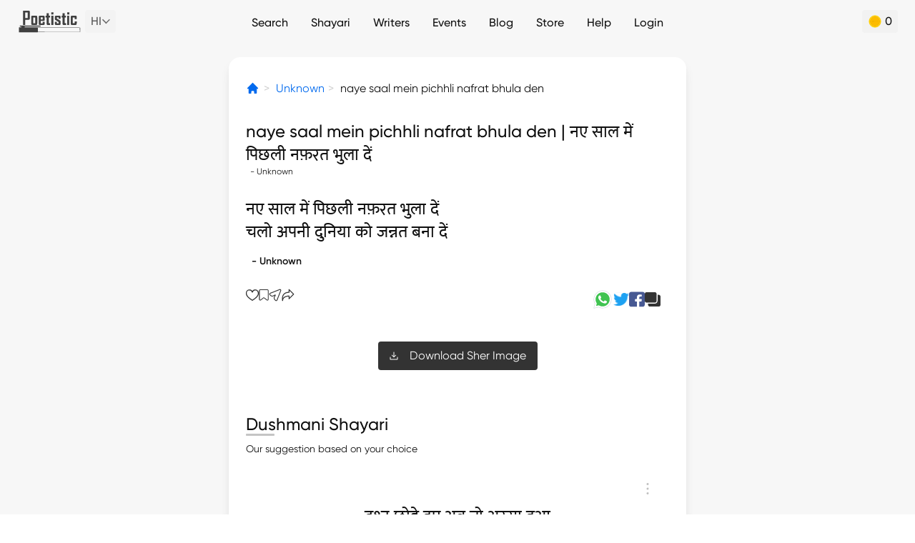

--- FILE ---
content_type: text/html; charset=utf-8
request_url: https://www.google.com/recaptcha/api2/aframe
body_size: 269
content:
<!DOCTYPE HTML><html><head><meta http-equiv="content-type" content="text/html; charset=UTF-8"></head><body><script nonce="RpV3oVXZmEXFzTXs0zZX0A">/** Anti-fraud and anti-abuse applications only. See google.com/recaptcha */ try{var clients={'sodar':'https://pagead2.googlesyndication.com/pagead/sodar?'};window.addEventListener("message",function(a){try{if(a.source===window.parent){var b=JSON.parse(a.data);var c=clients[b['id']];if(c){var d=document.createElement('img');d.src=c+b['params']+'&rc='+(localStorage.getItem("rc::a")?sessionStorage.getItem("rc::b"):"");window.document.body.appendChild(d);sessionStorage.setItem("rc::e",parseInt(sessionStorage.getItem("rc::e")||0)+1);localStorage.setItem("rc::h",'1769900103802');}}}catch(b){}});window.parent.postMessage("_grecaptcha_ready", "*");}catch(b){}</script></body></html>

--- FILE ---
content_type: application/javascript; charset=UTF-8
request_url: https://poetistic.com/_nuxt/2400581.modern.js
body_size: 4824
content:
(window.webpackJsonp=window.webpackJsonp||[]).push([[0,44,46],{1165:function(t,e,n){"use strict";n.r(e);n(55),n(90);var o=n(22),r=(n(53),n(80),n(60));function c(t,e){var n=Object.keys(t);if(Object.getOwnPropertySymbols){var o=Object.getOwnPropertySymbols(t);e&&(o=o.filter((function(e){return Object.getOwnPropertyDescriptor(t,e).enumerable}))),n.push.apply(n,o)}return n}function l(t){for(var e=1;e<arguments.length;e++){var n=null!=arguments[e]?arguments[e]:{};e%2?c(Object(n),!0).forEach((function(e){Object(o.a)(t,e,n[e])})):Object.getOwnPropertyDescriptors?Object.defineProperties(t,Object.getOwnPropertyDescriptors(n)):c(Object(n)).forEach((function(e){Object.defineProperty(t,e,Object.getOwnPropertyDescriptor(n,e))}))}return t}var d={props:{content:{type:Object,default:()=>({})},type:{type:String,default:""},writerName:{type:String,default:""},count:{type:Number,default:0},showEnglish:{type:Boolean,default:!1},activeTab:{type:String,default:""},bottomLink:{type:Object,default:()=>({})}},data:()=>({showSecondContent:!1,secondContentHeight:0,showMainSecondContent:!1,mainSecondContentHeight:0,notPublishedTypes:["Under Review","Rejected","Submissions","Approved","Inactive"],textCopied:!1,imageCdn:"".concat("https://d1a1sxzos5rrmb.cloudfront.net","/"),isExpanded:!1,isContentLoaded:!1}),computed:l(l({},Object(r.b)(["isLoggedIn","userData","preferredLanguage"])),{},{isFeatured(){return["moods-slug","festivals-festival_slug-shayari"].includes(this.$route.name)&&!!this.content.is_featured_img},isContentLog(){return this.$route.path.includes("/moderate-content")&&"repeat"===this.$route.query.user_content_type},pictureUrl(){return"".concat("https://d1a1sxzos5rrmb.cloudfront.net","/").concat(this.content.picture)},hindiContent(){return this.content.content||this.content.hindi_content||""},normalizedContent(){return this.hindiContent.replace(/<br\s*\/?>/gi,"\n").replace(/\r\n/g,"\n").replace(/\r/g,"\n")},primeContent(){return this.normalizedContent.split("\n").slice(0,2).join("\n")},secondContent(){return this.normalizedContent.split("\n").slice(2).join("\n")},mainNormalizedContent(){return this.content.content?this.content.content.replace(/<br\s*\/?>/gi,"\n").replace(/\r\n/g,"\n").replace(/\r/g,"\n"):this.content.hindi_content.replace(/<br\s*\/?>/gi,"\n").replace(/\r\n/g,"\n").replace(/\r/g,"\n")},mainPrimeContent(){return this.mainNormalizedContent.split("\n").slice(0,2).join("\n")},mainSecondContent(){return this.mainNormalizedContent.split("\n").slice(2).join("\n")},likeCount(){return this.content.liked_count||0},isOnModerationPage(){return this.$route.path.includes("/moderate-content")}}),watch:{content(t){this.showSecondContent=!1,this.secondContentHeight=0,this.showMainSecondContent=!1,this.mainSecondContentHeight=0}},methods:{toggleSecondContent(){this.showSecondContent=!this.showSecondContent,this.showSecondContent?this.$nextTick((()=>{this.secondContentHeight=this.$refs.secondContentRef.scrollHeight})):this.secondContentHeight=0},toggleMainSecondContent(){this.showMainSecondContent=!this.showMainSecondContent,this.showMainSecondContent?this.$nextTick((()=>{this.mainSecondContentHeight=this.$refs.mainSecondContentRef.scrollHeight})):this.mainSecondContentHeight=0},handleCopy(){var t=document.createElement("textarea");document.body.appendChild(t),t.value="".concat(this.content.hindi_content," \n").concat(this.content.writer.name),t.select(),t.setSelectionRange(0,99999),document.execCommand("copy"),t.parentNode.removeChild(t),this.textCopied=!0,setTimeout((()=>{this.textCopied=!1}),1e3)},handleDownload(){this.$store.dispatch("openModalAction",{type:"download",data:this.content})},openModal(t){this.$store.dispatch("openModalAction",{type:t,data:this.content})}},mounted(){setTimeout((()=>{this.isContentLoaded=!0}),2e3)}},h=(n(1542),n(21)),component=Object(h.a)(d,(function(){var t=this,e=t._self._c;return e("div",{staticClass:"content relative",class:{"content-bg":!t.showEnglish||!t.content.is_english}},["Inactive"!==t.type?e("ContentActions",{attrs:{content:t.content,"is-featured":t.isFeatured,"user-profile":t.userData,"active-tab":t.activeTab,"profile-tab":t.type}}):t._e(),t._v(" "),t.isFeatured?e("img",{staticClass:"w-full mb-4 rounded-md",attrs:{src:"".concat(t.imageCdn).concat(t.content.picture),loading:"lazy",width:"420",height:"420",alt:t.content.alt_tag?t.content.alt_tag:""}}):t._e(),t._v(" "),t.isFeatured?e("div",{staticClass:"relative"},[e("div",{staticClass:"download-image p-3 leading-0 rounded-full"},[["sher","ghazal"].includes(t.content.content_category.slug)?e("a",{staticClass:"inline-block cursor-pointer leading-0",attrs:{target:"_blank",href:t.pictureUrl,download:""}},[e("DynamicSVG",{attrs:{name:"download-v1",height:"24",width:"24"}})],1):t._e()])]):t._e(),t._v(" "),e("div",{staticClass:"pt-2 pb-4 px-1 flex flex-col md:px-5",class:"items-center text-center"},[t.content.content||t.content.hindi_content?e("div",{staticClass:"inline-block mb-4 text-lg md:text-2xl"},[t.isContentLog?e("NuxtLink",{staticClass:"inline-block mb-4 text-lg md:text-2xl",attrs:{to:{name:"moderate-content-user_content_id",params:{user_content_id:t.content.id}}},domProps:{innerHTML:t._s((t.content.content||t.content.hindi_content||"").split("\n").join("<br>"))}}):t.isOnModerationPage?e("div",{domProps:{innerHTML:t._s(t.mainNormalizedContent.split("\n").join("<br>"))}}):e("div",[e("NuxtLink",{staticClass:"inline-block mb-4 text-lg md:text-2xl",attrs:{to:t.content.url}},[e("div",{domProps:{innerHTML:t._s(t.mainPrimeContent.split("\n").join("<br>"))}}),t._v(" "),t.mainSecondContent?e("div",{ref:"mainSecondContentRef",staticClass:"content-second",style:{height:t.showMainSecondContent?t.mainSecondContentHeight+"px":0},domProps:{innerHTML:t._s(t.mainSecondContent.split("\n").join("<br>"))}}):t._e(),t._v(" "),t.mainSecondContent?e("span",{staticClass:"text-xs md:text-sm cursor-pointer",staticStyle:{color:"#026aee"},on:{click:function(e){return e.preventDefault(),t.toggleMainSecondContent.apply(null,arguments)}}},[t._v(t._s(t.showMainSecondContent?"Read Less":"Read Full"))]):t._e()])],1)],1):t._e(),t._v(" "),t.content.writer&&t.content.writer.slug?e("a",{staticClass:"text-xs",attrs:{href:"/writers/"+t.content.writer.slug}},[t._v(t._s(t.content.writer.name))]):t.writerName?e("p",{staticClass:"text-xs"},[t._v("\n      "+t._s(t.writerName)+"\n    ")]):t._e()]),t._v(" "),t.notPublishedTypes.includes(t.type)?t._e():e("div",{staticClass:"pb-4 px-1 md:px-5"},[e("div",{staticClass:"flex items-center justify-between"},[e("ContentLikeBookmark",{attrs:{content:t.content}}),t._v(" "),t.count>0?e("div",{staticClass:"text-gray-ee font-extrabold text-4xl absolute left-2 top-1"},[t._v(t._s(t.count))]):t._e(),t._v(" "),e("div",[["sher","ghazal"].includes(t.content.content_category.slug)?e("a",{staticClass:"flex cursor-pointer font-medium text-xs md:text-md items-center",on:{click:t.handleDownload}},[e("DynamicSVG",{staticClass:"mr-1",attrs:{name:"download-v1",height:"20",width:"20"}}),t._v(" "),e("div",[t._v("Download Image")])],1):t._e()])],1),t._v(" "),e("div",{staticClass:"text-xs text-[#A3A3A3] pt-2 text-left"},[t._v("\n      "+t._s(1===t.likeCount?t.likeCount+" Like":t.likeCount+" Likes")+"\n    ")])]),t._v(" "),"Published"!=t.type&&"Promote"!=t.type||!t.content.is_promotable?t._e():e("div",{staticClass:"w-full font-medium text-sm px-2 py-2 border border-[#BDBDBD] rounded text-left"},[t.content.is_partial_promotable?e("div",{staticClass:"flex items-center justify-between",on:{click:function(e){return t.openModal("partialSherPromotion")}}},[e("div",{staticClass:"flex items-start"},[e("DynamicSVG",{staticClass:"text-[#E0A700]",attrs:{name:"growth",height:"20",width:"20"}}),t._v(" "),e("p",{staticClass:"ml-2"},[t._v(t._s(t.content.promotable_shers)+" "+t._s(t.content.promotable_shers>1?"couplets":"couplet")+"\n          from this "+t._s(t.content.content_category.title)+" "+t._s(t.content.promotable_shers>1?"are":"is")+" eligible\n          for Promotion")])],1),t._v(" "),e("DynamicSVG",{staticClass:"text-[#E0A700]",attrs:{name:"right-arrow-expand",height:"10",width:"16"}})],1):e("NuxtLink",{staticClass:"flex items-center justify-between",attrs:{to:{name:"promote-content-content_id",params:{content_id:t.content.id}}}},[e("div",{staticClass:"flex items-center"},[e("DynamicSVG",{staticClass:"text-[#E0A700]",attrs:{name:"growth",height:"20",width:"20"}}),t._v(" "),e("p",{staticClass:"ml-2"},[t._v("Promote this "+t._s(t.content.content_category.title))])],1),t._v(" "),e("DynamicSVG",{staticClass:"text-[#E0A700]",attrs:{name:"right-arrow-expand",height:"10",width:"16"}})],1)],1),t._v(" "),t.textCopied?e("span",{staticClass:"fixed right-5 bottom-20 px-2 py-1 bg-black-dark text-white text-xs rounded"},[t._v("Copied to\n    Clipboard")]):t._e()],1)}),[],!1,null,null,null);e.default=component.exports;installComponents(component,{ContentActions:n(1494).default,DynamicSVG:n(203).default,ContentLikeBookmark:n(1300).default})},1236:function(t,e,n){var content=n(1321);content.__esModule&&(content=content.default),"string"==typeof content&&(content=[[t.i,content,""]]),content.locals&&(t.exports=content.locals);(0,n(68).default)("a5eafb98",content,!0,{sourceMap:!1})},1300:function(t,e,n){"use strict";n.r(e);n(55);var o=n(18),r=n(22),c=n(60);function l(t,e){var n=Object.keys(t);if(Object.getOwnPropertySymbols){var o=Object.getOwnPropertySymbols(t);e&&(o=o.filter((function(e){return Object.getOwnPropertyDescriptor(t,e).enumerable}))),n.push.apply(n,o)}return n}var d={props:{content:{type:Object,default:()=>({})}},data(){return{liked:this.content.is_liked,bookmarked:this.content.is_bookmarked,likeCount:this.content.liked_count||0,id:this.content.id}},computed:function(t){for(var e=1;e<arguments.length;e++){var n=null!=arguments[e]?arguments[e]:{};e%2?l(Object(n),!0).forEach((function(e){Object(r.a)(t,e,n[e])})):Object.getOwnPropertyDescriptors?Object.defineProperties(t,Object.getOwnPropertyDescriptors(n)):l(Object(n)).forEach((function(e){Object.defineProperty(t,e,Object.getOwnPropertyDescriptor(n,e))}))}return t}({},Object(c.b)(["isLoggedIn"])),watch:{content(t){this.liked=t.is_liked,this.bookmarked=t.is_bookmarked,this.likeCount=t.liked_count||0,this.id=t.id}},methods:{handleLikeBookmark(t){var e=this;return Object(o.a)((function*(){e.isLoggedIn||(window.location.href="/login");var n="like"===t?"api/like-content":"api/bookmark-content",data={id:e.id};"like"===t?(data.weekly_content_id=e.id,e.liked?e.likeCount--:e.likeCount++,e.liked=!e.liked):e.bookmarked=!e.bookmarked;try{yield e.$axios.$post(n,data)}catch(t){console.error(t)}}))()},handleDedicate(){this.$store.dispatch("openModalAction",{type:"dedicate",data:this.content})},handleShare(t){navigator.share?navigator.share({title:"Poetistic.com",url:this.content.url,text:"".concat(this.content.content||this.content.hindi_content," \n").concat(this.content.writer.name,"\n")}).catch((t=>{console.error(t)})):window.location.href=this.content.url}}},h=d,m=n(21),component=Object(m.a)(h,(function(){var t=this,e=t._self._c;return e("div",[e("div",{staticClass:"flex gap-3"},[e("img",{staticClass:"inline-block cursor-pointer",attrs:{width:"18",height:"18",src:t.liked?n(1322):n(1323)},on:{click:function(e){return t.handleLikeBookmark("like")}}}),t._v(" "),e("img",{staticClass:"inline-block cursor-pointer",attrs:{width:"14",height:"18",src:t.bookmarked?n(1324):n(1325)},on:{click:function(e){return t.handleLikeBookmark("bookmark")}}}),t._v(" "),["sher"].includes(t.content.content_category.slug)?e("img",{staticClass:"inline-block fill-current text-white",attrs:{src:n(1326),width:"18",height:"18"},on:{click:t.handleDedicate}}):t._e(),t._v(" "),e("img",{staticClass:"inline-block cursor-pointer",attrs:{src:n(1327),width:"18",height:"18"},on:{click:t.handleShare}})])])}),[],!1,null,"2c66f4d6",null);e.default=component.exports},1320:function(t,e,n){"use strict";n(1236)},1321:function(t,e,n){var o=n(67)((function(i){return i[1]}));o.push([t.i,".action-shadow[data-v-7be3d9be]{box-shadow:0 2px 10px 0 rgba(0,0,0,.102)}",""]),o.locals={},t.exports=o},1322:function(t,e,n){t.exports=n.p+"82ad863ce31e03c2a4e6626e1f38d92c.svg"},1323:function(t,e,n){t.exports=n.p+"a7247b685dca1904e5fc08f815dda38c.svg"},1324:function(t,e,n){t.exports=n.p+"cd65dec761511476fd8482fb7131e0f6.svg"},1325:function(t,e,n){t.exports=n.p+"40136461fa6d1bae8a291eb7bbcfc389.svg"},1326:function(t,e,n){t.exports=n.p+"7096fcebe6b3d8816e8a20c46d4ce19f.svg"},1327:function(t,e,n){t.exports=n.p+"ce82f46aecf1eaa345858174870a6e37.svg"},1435:function(t,e,n){var content=n(1543);content.__esModule&&(content=content.default),"string"==typeof content&&(content=[[t.i,content,""]]),content.locals&&(t.exports=content.locals);(0,n(68).default)("71f31e6a",content,!0,{sourceMap:!1})},1494:function(t,e,n){"use strict";n.r(e);var o=n(18),r=(n(55),n(60)),c=n(180),l=n(24),d=(n(203),{components:{BottomSlide:c.BottomSlide,ContentOverlay:l.e,DailyLimitOverlay:l.g},props:{content:{type:Object,default:()=>({})},isFeatured:Boolean,userProfile:{type:Object,default:()=>({})},activeTab:{type:String,default:()=>""},profileTab:{type:String,default:""}},data(){return{showLimitOverlay:!1,showActions:!1,edit:"writers-writer_slug"===this.$route.name&&this.$route.params.writer_slug==this.userProfile.username&&"my-content"===this.activeTab,report:!["moderate-content"].includes(this.$route.name)&&"my-content"!=this.activeTab,moderate:"moderate-content"===this.$route.name}},computed:Object(r.b)(["isLoggedIn"]),methods:{toggleActions(){this.showActions=!this.showActions},openAction(t){var e=this;return Object(o.a)((function*(){if(e.isLoggedIn){if("edit"==t){var{pending_submissions:n}=yield e.$axios.$get("api/check-submission-limit");if(0===n)return e.toggleLimitOverlay(),!1}"Under Review"==e.profileTab?e.$store.dispatch("openModalAction",{type:t,data:{content:e.content,tab:e.profileTab}}):e.$store.dispatch("openModalAction",{type:t,data:{content:e.content}}),e.toggleActions()}else window.location.href="/login"}))()},toggleLimitOverlay(){this.showLimitOverlay=!this.showLimitOverlay}}}),h=(n(1320),n(21)),component=Object(h.a)(d,(function(){var t=this,e=t._self._c;return e("div",{staticClass:"pt-2 pr-4 flex justify-end w-full",class:{absolute:t.isFeatured}},[e("div",{staticClass:"relative"},[e("button",{staticClass:"p-1 w-7 h-7 flex justify-center items-center outline-none focus:outline-none transition-colors",class:{"bg-white":t.isFeatured,rounded:t.isFeatured,"active:bg-gray-cd":t.isFeatured,"focus:bg-gray-cd":t.isFeatured,"rounded-full":!t.isFeatured,"active:bg-gray-f2":!t.isFeatured,"focus:bg-gray-f2":!t.isFeatured},on:{click:t.toggleActions}},[e("DynamicSVG",{attrs:{name:t.isFeatured?"three-dots":"three-dots-gray",height:"60",width:"16"}})],1),t._v(" "),t.showActions?e("ul",{staticClass:"action-shadow rounded absolute top-0 right-full w-40 bg-white z-20"},[t.report?e("li",{staticClass:"px-3 py-1 flex items-center justify-start hover:bg-gray-f2 cursor-pointer",on:{click:function(e){return t.openAction("report")}}},[e("img",{directives:[{name:"lazyload",rawName:"v-lazyload"}],staticClass:"w-4 h-4 mr-4",attrs:{"data-url":"/images/content-report.svg",width:"14",height:"14"}}),t._v(" \n        Report\n      ")]):t._e(),t._v(" "),t.edit?e("li",{staticClass:"px-3 py-1 flex items-center justify-start hover:bg-gray-f2 cursor-pointer",on:{click:function(e){return t.openAction("edit",t.profileTab)}}},[e("img",{directives:[{name:"lazyload",rawName:"v-lazyload"}],staticClass:"w-4 h-4 mr-4",attrs:{"data-url":"/images/content-edit.svg",width:"14",height:"14"}}),t._v(" \n        Edit\n      ")]):t._e(),t._v(" "),t.edit?e("li",{staticClass:"px-3 py-1 flex items-center justify-start hover:bg-gray-f2 cursor-pointer",on:{click:function(e){return t.openAction("delete")}}},[e("img",{directives:[{name:"lazyload",rawName:"v-lazyload"}],staticClass:"w-4 h-4 mr-4",attrs:{"data-url":"/images/content-delete.svg",width:"14",height:"14"}}),t._v(" \n        Delete\n      ")]):t._e(),t._v(" "),t.moderate?e("li",{staticClass:"px-3 py-1 flex items-center justify-start hover:bg-gray-f2 cursor-pointer",on:{click:function(e){return t.openAction("publish")}}},[e("img",{directives:[{name:"lazyload",rawName:"v-lazyload"}],staticClass:"w-4 h-4 mr-4",attrs:{"data-url":"/images/content-publish.svg",width:"14",height:"14"}}),t._v(" \n        Publish\n      ")]):t._e(),t._v(" "),t.moderate?e("li",{staticClass:"px-3 py-1 flex items-center justify-start hover:bg-gray-f2 cursor-pointer",on:{click:function(e){return t.openAction("reject")}}},[e("img",{directives:[{name:"lazyload",rawName:"v-lazyload"}],staticClass:"w-4 h-4 mr-4",attrs:{"data-url":"/images/content-reject.svg",width:"14",height:"14"}}),t._v(" \n        Reject\n      ")]):t._e()]):t._e()]),t._v(" "),t.showActions?e("div",{staticClass:"fixed top-0 left-0 w-full h-full z-10 bg-black opacity-10",on:{click:t.toggleActions}}):t._e(),t._v(" "),e("BottomSlide",[t.showLimitOverlay?e("DailyLimitOverlay",{on:{closeModal:t.toggleLimitOverlay}}):t._e()],1)],1)}),[],!1,null,"7be3d9be",null);e.default=component.exports;installComponents(component,{DynamicSVG:n(203).default})},1542:function(t,e,n){"use strict";n(1435)},1543:function(t,e,n){var o=n(67)((function(i){return i[1]}));o.push([t.i,".content-bg:hover{background-color:#f9f9f9}.dot{background-color:red;border-radius:50%;bottom:0;display:inline-block;height:5px;position:absolute;right:13px;width:5px}.download-image{background-color:#fff;bottom:10px;box-shadow:0 4px 24px rgba(0,0,0,.09);position:absolute;right:1px;z-index:9}.transition-content{overflow:hidden}.expand-enter-active,.expand-leave-active{transition:all .3s ease}.expand-enter,.expand-leave-to{max-height:0;opacity:0}.expand-enter-to,.expand-leave{max-height:1000px;opacity:1}.content-second{overflow:hidden;transition:height .3s linear}",""]),o.locals={},t.exports=o}}]);

--- FILE ---
content_type: application/javascript; charset=UTF-8
request_url: https://poetistic.com/_nuxt/afc0d29.modern.js
body_size: 5346
content:
(window.webpackJsonp=window.webpackJsonp||[]).push([[125,26,45,47,62,66,118,119],{1156:function(t,e,n){var content=n(1159);content.__esModule&&(content=content.default),"string"==typeof content&&(content=[[t.i,content,""]]),content.locals&&(t.exports=content.locals);(0,n(68).default)("5b025bf4",content,!0,{sourceMap:!1})},1157:function(t,e,n){"use strict";n.r(e);var r={props:{link:{type:String,default:""},title:{type:String,default:""},subText:{type:String,default:""}}},o=(n(1158),n(21)),component=Object(o.a)(r,(function(){var t=this,e=t._self._c;return e("div",{staticClass:"py-3 md:py-6"},[e("div",{staticClass:"flex justify-between items-center"},[e("h2",{staticClass:"text-lg md:text-2xl font-medium font-serif title-underline"},[t._v("\n      "+t._s(t.title)+"\n    ")]),t._v(" "),e("div",{staticClass:"flex-none"},[t.link?e("NuxtLink",{staticClass:"text-sm md:text-base flex items-center",attrs:{to:t.link}},[t._v("\n        View All\n        "),e("DynamicSVG",{staticClass:"ml-1",attrs:{name:"arrow-right",height:"9",width:"5"}})],1):t._e()],1)]),t._v(" "),t.subText?e("p",{staticClass:"mt-2 text-sm"},[t._v("\n    "+t._s(t.subText)+"\n  ")]):t._e()])}),[],!1,null,null,null);e.default=component.exports;installComponents(component,{DynamicSVG:n(203).default})},1158:function(t,e,n){"use strict";n(1156)},1159:function(t,e,n){var r=n(67)((function(i){return i[1]}));r.push([t.i,'.title-underline{position:relative}.title-underline:before{background:#c4c4c4;border-radius:2px;bottom:0;content:"";height:3px;max-width:40px;position:absolute;width:40%}',""]),r.locals={},t.exports=r},1161:function(t,e,n){var content=n(1170);content.__esModule&&(content=content.default),"string"==typeof content&&(content=[[t.i,content,""]]),content.locals&&(t.exports=content.locals);(0,n(68).default)("6f75aace",content,!0,{sourceMap:!1})},1163:function(t,e,n){var content=n(1180);content.__esModule&&(content=content.default),"string"==typeof content&&(content=[[t.i,content,""]]),content.locals&&(t.exports=content.locals);(0,n(68).default)("3bb9cda6",content,!0,{sourceMap:!1})},1168:function(t,e,n){"use strict";n.r(e);var r=n(18),o={data:()=>({cardPath:"",cardLink:"",cardTitle:""}),fetch(){var t=this;return Object(r.a)((function*(){var e=yield t.$axios.$get("api/promotional-cards");e&&e.card&&e.card.path&&(t.cardPath=e.card.path,t.cardLink=e.card.link,t.cardTitle=e.card.title)}))()},computed:{getUrl(){return"".concat("https://d1a1sxzos5rrmb.cloudfront.net","/").concat(this.cardPath)}}},l=n(21),component=Object(l.a)(o,(function(){var t=this,e=t._self._c;return t.cardPath?e("div",{staticClass:"flex justify-around gap-4 md:gap-0 flex-wrap"},[e("a",{staticClass:"w-full",attrs:{href:t.cardLink,target:"_blank"}},[e("nuxt-img",{staticClass:"w-full rounded-lg",attrs:{quality:"100",loading:"lazy",src:t.getUrl,height:"480",width:"800"}})],1)]):t._e()}),[],!1,null,null,null);e.default=component.exports},1169:function(t,e,n){"use strict";n(1161)},1170:function(t,e,n){var r=n(67)((function(i){return i[1]}));r.push([t.i,".whatsapp-btn{box-shadow:0 4px 29px rgba(0,0,0,.12)}",""]),r.locals={},t.exports=r},1177:function(t,e,n){"use strict";n.r(e);var r={},o=(n(1169),n(21)),component=Object(o.a)(r,(function(){var t=this._self._c;return t("div",{staticClass:"text-center py-3 md:py-6"},[t("a",{staticClass:"btn-base whatsapp-btn inline-flex items-center p-4 bg-black-dark text-white justify-center rounded",attrs:{href:"https://whatsapp.com/channel/0029Va8lsG74tRrzqkQjUC3C",target:"_blank"}},[t("DynamicSVG",{staticClass:"mr-3 inline-block",attrs:{name:"whatsapp",height:"20",width:"20"}}),this._v("\n    Get Shayari on your Whatsapp\n  ")],1)])}),[],!1,null,null,null);e.default=component.exports;installComponents(component,{DynamicSVG:n(203).default})},1179:function(t,e,n){"use strict";n(1163)},1180:function(t,e,n){var r=n(67)((function(i){return i[1]}));r.push([t.i,'.writer-image[data-v-7c05d889]{filter:grayscale(1)}.img-gradient[data-v-7c05d889]:before{background:linear-gradient(1turn,#1c1b1b 4.02%,hsla(0,0%,77%,0));border-radius:5px;content:"";height:100%;left:0;position:absolute;top:0;width:100%;z-index:1}@media(min-width:768px){.writer-image[data-v-7c05d889]{height:200px;width:200px}}',""]),r.locals={},t.exports=r},1184:function(t,e,n){"use strict";n.r(e);var r={props:{writers:{type:Array,default:()=>[]},type:{type:String,default:""}}},o=(n(1179),n(21)),component=Object(o.a)(r,(function(){var t=this,e=t._self._c;return e("div",{staticClass:"flex flex-nowrap overflow-x-auto text-center text-white text-sm md:text-base no-scroller"},t._l(t.writers,(function(n){return e("NuxtLink",{key:n.slug,staticClass:"flex-none inline-block mr-2 md:mr-6 rounded relative img-gradient",attrs:{to:{name:"top10"===t.type?"writers-writer_slug-top-10":"writers-writer_slug",params:{writer_slug:n.slug}},href:n.url}},[e("NuxtImage",{staticClass:"rounded writer-image",attrs:{url:n.picture||"images/logo-square.jpg",alt:n.name,height:"120",width:"120"}}),t._v(" "),e("span",{staticClass:"absolute bottom-1 md:bottom-2 inset-x-0 z-10"},[t._v(t._s(n.name))])],1)})),1)}),[],!1,null,"7c05d889",null);e.default=component.exports;installComponents(component,{NuxtImage:n(436).default})},1218:function(t,e,n){"use strict";n.r(e);var r={data(){return{isAppPWA:!1,imageCdn:this.$config.imageCdn}},mounted(){this.isAppPWA=this.$isPWA()}},o=n(21),component=Object(o.a)(r,(function(){var t=this,e=t._self._c;return t.isAppPWA?t._e():e("div",[e("a",{attrs:{href:"https://play.google.com/store/apps/details?id=com.poetistic.twa",target:"_blank"}},[e("img",{staticClass:"my-4",attrs:{src:"".concat(t.imageCdn,"/images/app-banner.webp"),width:"1134",height:"595",loading:"lazy"}})])])}),[],!1,null,null,null);e.default=component.exports},1267:function(t,e,n){var content=n(1373);content.__esModule&&(content=content.default),"string"==typeof content&&(content=[[t.i,content,""]]),content.locals&&(t.exports=content.locals);(0,n(68).default)("641ed72a",content,!0,{sourceMap:!1})},1268:function(t,e,n){var content=n(1375);content.__esModule&&(content=content.default),"string"==typeof content&&(content=[[t.i,content,""]]),content.locals&&(t.exports=content.locals);(0,n(68).default)("f5f77c8e",content,!0,{sourceMap:!1})},1372:function(t,e,n){"use strict";n(1267)},1373:function(t,e,n){var r=n(67)((function(i){return i[1]}));r.push([t.i,'.breadcrumb>li+li[data-v-46832d77]:before{color:#ccc;content:">";padding:0 5px}',""]),r.locals={},t.exports=r},1374:function(t,e,n){"use strict";n(1268)},1375:function(t,e,n){var r=n(67)((function(i){return i[1]}));r.push([t.i,".social-border[data-v-36ce48e2]{border-bottom:1px solid #000}",""]),r.locals={},t.exports=r},1472:function(t,e,n){var content=n(1629);content.__esModule&&(content=content.default),"string"==typeof content&&(content=[[t.i,content,""]]),content.locals&&(t.exports=content.locals);(0,n(68).default)("4d98febc",content,!0,{sourceMap:!1})},1523:function(t,e,n){"use strict";n.r(e);var r={props:{content:{type:Object,default:()=>({})}}},o=(n(1372),n(21)),component=Object(o.a)(r,(function(){var t=this,e=t._self._c;return e("ol",{staticClass:"breadcrumb whitespace-nowrap max-w-full flex flex-nowrap items-center my-8"},[e("li",{staticClass:"breadcrumb-item inline-block h-5 w-5"},[e("NuxtLink",{staticClass:"inline-block h-5 w-5 text-blue fill-current",attrs:{to:{name:"index"},exact:""}},[e("DynamicSVG",{attrs:{name:"home-solid",height:"19",width:"19"}})],1)],1),t._v(" "),e("li",{staticClass:"breadcrumb-item overflow-ellipsis overflow-hidden inline-block"},[e("NuxtLink",{staticClass:"text-blue",attrs:{to:{name:"writers-writer_slug",params:{writer_slug:t.content.writer.slug}},href:t.content.writer.url}},[t._v("\n      "+t._s(t.content.writer.name)+"\n    ")])],1),t._v(" "),e("li",{staticClass:"inline-block overflow-hidden overflow-ellipsis"},[t._v("\n    "+t._s(t.content.first_line_in_english)+"\n    ")])])}),[],!1,null,"46832d77",null);e.default=component.exports;installComponents(component,{DynamicSVG:n(203).default})},1524:function(t,e,n){"use strict";n.r(e);var r={props:{content:{type:Object,default:()=>({})},currentUrl:{type:String,default:""},headerText:{type:String,default:""},twitter:{type:String,default:""},options:{type:Object,default:()=>({copy:!1})}},data:()=>({textCopied:!1}),methods:{mainContent(){return this.content.content||this.content.hindi_content||""},handleCopy(){var t=document.createElement("textarea");document.body.appendChild(t),t.value="".concat(this.mainContent()," \n").concat(this.content.writer.name),t.select(),t.setSelectionRange(0,99999),document.execCommand("copy"),t.parentNode.removeChild(t),this.textCopied=!0,setTimeout((()=>{this.textCopied=!1}),1e3)}}},o=(n(1374),n(21)),component=Object(o.a)(r,(function(){var t=this,e=t._self._c;return e("section",[t.headerText?e("p",{staticClass:"font-medium text-xs md:text-sm my-6"},[t._v("\n    "+t._s(t.headerText)+"\n  ")]):t._e(),t._v(" "),t.headerText?e("hr",{staticClass:"social-border border-t-0"}):t._e(),t._v(" "),e("p",{staticClass:"relative px-3 text-center",class:t.headerText?"-top-4":""},[e("span",{staticClass:"bg-white text-[0px] flex items-center gap-3",class:t.headerText?"px-6":""},[e("a",{staticClass:"inline-block",attrs:{href:"https://api.whatsapp.com/send?text="+encodeURIComponent(t.currentUrl),target:"_blank"}},[e("DynamicSVG",{staticClass:"inline-block",attrs:{name:"profile-whatsapp",height:"30",width:"30"}})],1),t._v(" "),e("a",{attrs:{href:"https://twitter.com/intent/tweet?text="+t.twitter,target:"_blank"}},[e("DynamicSVG",{attrs:{name:"profile-twitter",height:"22",width:"22"}})],1),t._v(" "),e("a",{staticClass:"inline-block",attrs:{href:"https://www.facebook.com/sharer/sharer.php?u="+t.currentUrl,target:"_blank"}},[e("DynamicSVG",{attrs:{name:"profile-fb",height:"22",width:"22"}})],1),t._v(" "),t.options.copy?e("a",{staticClass:"inline-block",on:{click:t.handleCopy}},[e("DynamicSVG",{staticClass:"pointer-events-none",attrs:{name:"profile-copy",height:"22",width:"22"}})],1):t._e()])]),t._v(" "),t.textCopied?e("span",{staticClass:"fixed right-5 bottom-20 px-2 py-1 bg-black-dark text-white text-xs rounded"},[t._v("Copied to Clipboard")]):t._e()])}),[],!1,null,"36ce48e2",null);e.default=component.exports;installComponents(component,{DynamicSVG:n(203).default})},1628:function(t,e,n){"use strict";n(1472)},1629:function(t,e,n){var r=n(67)((function(i){return i[1]}));r.push([t.i,".content-bottom[data-v-73c701e6]:not(:last-child){border-bottom:1px solid hsla(0,0%,68%,.231)}",""]),r.locals={},t.exports=r},1730:function(t,e,n){"use strict";n.r(e);n(55);var r=n(22),o=n(18),l=(n(28),n(136),n(53),n(80),n(34),n(1168)),c=n(441),d=n(60);function h(t,e){var n=Object.keys(t);if(Object.getOwnPropertySymbols){var r=Object.getOwnPropertySymbols(t);e&&(r=r.filter((function(e){return Object.getOwnPropertyDescriptor(t,e).enumerable}))),n.push.apply(n,r)}return n}function m(t){for(var e=1;e<arguments.length;e++){var n=null!=arguments[e]?arguments[e]:{};e%2?h(Object(n),!0).forEach((function(e){Object(r.a)(t,e,n[e])})):Object.getOwnPropertyDescriptors?Object.defineProperties(t,Object.getOwnPropertyDescriptors(n)):h(Object(n)).forEach((function(e){Object.defineProperty(t,e,Object.getOwnPropertyDescriptor(n,e))}))}return t}var f={asyncData:t=>Object(o.a)((function*(){var{$axios:e,params:n}=t,r="api/".concat(n.writer_slug,"-").concat(n.category_slug,"/").concat(n.content_slug),o=yield e.$get(r);return{content:null==o?void 0:o.content,templates:null==o?void 0:o.templates,festivals:null==o?void 0:o.festivals,relatedMood:(null==o?void 0:o.related_mood)||{},writerShayari:null==o?void 0:o.writer_shayari,suggestedWriters:null==o?void 0:o.suggested_writers,moods:null==o?void 0:o.moods}}))(),head(){var t,e,n,r,o,l,c,d,h,m,f,v=this.isSeoEnabled?[]:[{hid:"robots",name:"robots",content:"noindex, nofollow"}];return{title:this.pageTitle.charAt(0).toUpperCase()+this.pageTitle.slice(1),meta:[{hid:"description",name:"description",content:"".concat(null===(t=this.content)||void 0===t?void 0:t.first_line_in_english," by ").concat(null===(e=this.content)||void 0===e?void 0:e.writer.name," | Read more of ").concat(null===(n=this.content)||void 0===n?void 0:n.writer.name," Shayari on Poetistic")},{hid:"keywords",name:"keywords",content:"".concat(null===(r=this.content)||void 0===r?void 0:r.writer.name," shayari, ").concat(null===(o=this.content)||void 0===o?void 0:o.writer.name," ghazals, ").concat(null===(l=this.content)||void 0===l?void 0:l.writer.name," nazm, best urdu shayari, urdu poetry, hindi poetry, urdu poets, hindi poets")},{hid:"author",name:"author",content:null===(c=this.content)||void 0===c?void 0:c.writer.name},{hid:"og:title",name:"og:title",content:this.pageTitle.charAt(0).toUpperCase()+this.pageTitle.slice(1)},{hid:"og:type",name:"og:type",content:"website"},{hid:"og:description",name:"og:description",content:"".concat(null===(d=this.content)||void 0===d?void 0:d.first_line_in_english," by ").concat(null===(h=this.content)||void 0===h?void 0:h.writer.name," | Read more of ").concat(null===(m=this.content)||void 0===m?void 0:m.writer.name," Shayari on Poetistic")},{hid:"og:image",name:"og:image",content:(null===(f=this.content)||void 0===f?void 0:f.picture)||"https://poetistic.com/images/cover.jpg"},{hid:"og:url",name:"og:url",content:"".concat(this.$route.fullPath)},{hid:"canonical",rel:"canonical",href:"https://poetistic.com".concat(this.$route.fullPath)},...v],script:[{type:"application/ld+json",json:this.breadcrumbSchema}]}},computed:m(m({},Object(d.b)(["isLoggedIn","userData"])),{},{pageTitle(){var t,e,n,r,o,l;return null!==(t=this.content)&&void 0!==t&&t.first_line_in_english&&null!==(e=this.content)&&void 0!==e&&e.content_category?(null===(n=this.content)||void 0===n?void 0:n.first_line_in_english)+" - "+(null===(r=this.content)||void 0===r||null===(r=r.content_category)||void 0===r?void 0:r.title):null!==(o=this.content)&&void 0!==o&&o.first_line_in_english?null===(l=this.content)||void 0===l?void 0:l.first_line_in_english:"Poetistic"},isSeoEnabled(){var t;return!(!this.content||null===(t=this.content)||void 0===t||!t.is_seo_enabled)&&this.content.is_seo_enabled},breadcrumbSchema(){var t,e,n;return[{"@context":"http://schema.org","@type":"BreadcrumbList",itemListElement:[{position:1,item:{"@id":"".concat(this.$router.resolve({name:"index"}).href),name:"Home"},"@type":"ListItem"},{position:2,item:{"@id":"".concat(this.$router.resolve({name:"writers-writer_slug",params:{writer_slug:null===(t=this.content)||void 0===t?void 0:t.writer.slug}}).href),name:null===(e=this.content)||void 0===e?void 0:e.writer.name},"@type":"ListItem"},{position:3,item:{"@id":"".concat(this.$router.currentRoute.fullPath),name:null===(n=this.content)||void 0===n?void 0:n.first_line_in_english},"@type":"ListItem"}]}]},currentUrl(){return"".concat("https://poetistic.com").concat(this.$router.currentRoute.fullPath)},mainContent(){return this.content.content||this.content.hindi_content||""},firstLine(){return this.mainContent.replace(/<br\s*\/?>/gi,"\n").split("\n")[0]}}),methods:{checkOddThree(i){if((parseInt(i)+1)%2==0)return!0},handleDownload(){this.$store.dispatch("openModalAction",{type:"download",data:this.content})}},components:{Lead:l.default,PageNotFound:c.default}},v=(n(1628),n(21)),component=Object(v.a)(f,(function(){var t=this,e=t._self._c;return e("div",{staticClass:"px-6"},[t.content?e("div",[e("ContentBreadCrumb",{attrs:{content:t.content}}),t._v(" "),e("div",[e("h1",{staticClass:"text-xl font-medium md:text-2xl"},[t._v("\n        "+t._s(t.content.is_english?t.content.first_line_in_english+" |":"")+" "+t._s(t.content.first_line)+"\n      ")]),t._v(" "),e("div",{staticClass:"text-xs"},[t._v("  - "+t._s(t.content.writer.name))])]),t._v(" "),e("div",{staticClass:"py-7 flex flex-col"},[e("div",[e("p",{staticClass:"inline-block text-lg mb-4 md:text-2xl",domProps:{innerHTML:t._s(t.mainContent.split("\n").join("<br>"))}})]),t._v(" "),t.content.writer&&t.content.writer.slug?e("NuxtLink",{staticClass:"text-xs md:text-sm font-semibold",attrs:{to:{name:"writers-writer_slug",params:{writer_slug:t.content.writer.slug}},href:t.content.writer.url}},[t._v("\n         - "+t._s(t.content.writer.name)+"\n      ")]):t._e()],1),t._v(" "),e("div",{staticClass:"flex justify-between mb-5"},[e("ContentLikeBookmark",{attrs:{content:t.content}}),t._v(" "),e("ContentSocialLinks",{staticClass:"text-center",attrs:{content:t.content,"current-url":t.currentUrl,options:{copy:!0},twitter:encodeURIComponent(t.mainContent)+"%0D%0A-"+t.content.writer.name+"&hashtags=poetistic"}})],1),t._v(" "),["sher","ghazal"].includes(t.content.content_category.slug)?e("div",{staticClass:"text-center py-3 md:py-6"},[e("button",{staticClass:"inline-block px-4 py-2 bg-black-dark text-white rounded mb-3",on:{click:t.handleDownload}},[e("div",{staticClass:"flex items-center"},[e("DynamicSVG",{staticClass:"mr-4 inline-block fill-current text-white",attrs:{name:"download",height:"12",width:"12"}}),t._v(" "),e("span",[t._v("Download "+t._s("sher"==t.content.content_category.slug?"Sher":"Ghazal")+" Image")])],1)])]):t._e(),t._v(" "),Object.keys(t.relatedMood).length>0?e("section",[e("Title",{attrs:{title:t.relatedMood.title,"sub-text":"Our suggestion based on your choice"}}),t._v(" "),e("ul",t._l(t.relatedMood.contents,(function(t,n){return e("div",{key:t.id},[e("Content",{staticClass:"content-bottom",attrs:{content:t}})],1)})),0),t._v(" "),e("div",{staticClass:"text-center mt-6 mb-14"},[e("a",{staticClass:"py-3 px-4 mb-1 inline-block bg-black-dark text-white font-medium rounded",attrs:{href:t.relatedMood.url}},[t._v("\n          Read More\n        ")])])],1):t._e(),t._v(" "),t.writerShayari.length>0?e("section",[e("Title",{attrs:{title:"More by "+t.content.writer.name,"sub-text":"As you were reading Shayari by "+t.content.writer.name}}),t._v(" "),e("ul",t._l(t.writerShayari,(function(t,n){return e("div",{key:t.id},[e("Content",{staticClass:"content-bottom",attrs:{content:t}})],1)})),0),t._v(" "),e("div",{staticClass:"text-center mt-6 mb-14"},[e("NuxtLink",{staticClass:"py-3 px-4 mb-1 inline-block bg-black-dark text-white font-medium rounded",attrs:{to:{name:"writers-writer_slug",params:{writer_slug:t.content.writer.slug}},href:t.content.writer.url}},[t._v("\n          Read More\n        ")])],1)],1):t._e(),t._v(" "),t.suggestedWriters.length>0?e("section",[e("Title",{attrs:{title:"Similar Writers","sub-text":"our suggestion based on "+t.content.writer.name,link:"/writers"}}),t._v(" "),e("FooterWriterSlider",{staticClass:"pb-8",attrs:{writers:t.suggestedWriters}})],1):t._e(),t._v(" "),e("WhatsAppButton",{staticClass:"mb-6"}),t._v(" "),t.moods.length>0?e("section",[e("Title",{attrs:{title:"Similar Moods","sub-text":"As you were reading "+t.relatedMood.title+" Shayari",link:"/moods"}}),t._v(" "),e("ul",{staticClass:"flex flex-wrap"},t._l(t.moods,(function(n){return e("NuxtLink",{key:n.id,staticClass:"inline-block bg-gray-e0 py-2 px-5 rounded mr-3 mb-2",attrs:{to:{name:"moods-slug",params:{slug:n.slug}}}},[t._v("\n          "+t._s(n.title)+"\n        ")])})),1),t._v(" "),e("BannerAndroidApp")],1):t._e()],1):t._e()])}),[],!1,null,"73c701e6",null);e.default=component.exports;installComponents(component,{ContentBreadCrumb:n(1523).default,ContentLikeBookmark:n(1300).default,ContentSocialLinks:n(1524).default,DynamicSVG:n(203).default,Title:n(1157).default,Content:n(1165).default,FooterWriterSlider:n(1184).default,WhatsAppButton:n(1177).default,BannerAndroidApp:n(1218).default})}}]);

--- FILE ---
content_type: application/javascript; charset=UTF-8
request_url: https://poetistic.com/_nuxt/2217ff8.modern.js
body_size: 2577
content:
!function(e){function c(data){for(var c,f,n=data[0],o=data[1],l=data[2],i=0,h=[];i<n.length;i++)f=n[i],Object.prototype.hasOwnProperty.call(r,f)&&r[f]&&h.push(r[f][0]),r[f]=0;for(c in o)Object.prototype.hasOwnProperty.call(o,c)&&(e[c]=o[c]);for(v&&v(data);h.length;)h.shift()();return t.push.apply(t,l||[]),d()}function d(){for(var e,i=0;i<t.length;i++){for(var c=t[i],d=!0,f=1;f<c.length;f++){var o=c[f];0!==r[o]&&(d=!1)}d&&(t.splice(i--,1),e=n(n.s=c[0]))}return e}var f={},r={190:0},t=[];function n(c){if(f[c])return f[c].exports;var d=f[c]={i:c,l:!1,exports:{}};return e[c].call(d.exports,d,d.exports,n),d.l=!0,d.exports}n.e=function(e){var c=[],d=r[e];if(0!==d)if(d)c.push(d[2]);else{var f=new Promise((function(c,f){d=r[e]=[c,f]}));c.push(d[2]=f);var t,script=document.createElement("script");script.charset="utf-8",script.timeout=120,n.nc&&script.setAttribute("nonce",n.nc),script.src=function(e){return n.p+""+{0:"2400581",1:"c004b91",2:"438e308",3:"4c391cf",4:"b19ba09",5:"3b40027",6:"987fcaf",7:"9310071",8:"ba2197e",9:"0aeadf3",10:"8c71445",11:"34e90d8",12:"13362e8",13:"790c25f",15:"bdf4a6e",16:"e51f3d4",18:"597b87d",19:"46127ea",20:"027ba97",21:"e153ae0",22:"faef40d",23:"9252ec7",24:"ec5e7b8",25:"8a37b70",26:"5b9dda9",27:"9935d47",28:"9360ea6",29:"a99223e",30:"6f8a400",31:"9a9e281",32:"4d2978e",33:"5a73014",34:"650bc14",35:"5ae194d",36:"a663186",37:"9058ab3",38:"ae042ab",39:"8096655",40:"444cef8",41:"55016b7",42:"05b3c4a",43:"d2adc72",44:"61e4952",45:"025ef4c",46:"67d1dd6",47:"7b3d229",48:"64da943",49:"85b63f2",50:"12a8fae",51:"47ad8a6",52:"494263e",53:"c65fb28",54:"cb35b7d",55:"3a31934",56:"2e1a7ed",57:"482728f",58:"306033b",59:"2d363e5",60:"133915e",61:"1a94263",62:"f52ed5c",63:"9346483",64:"79885b4",65:"13a93de",66:"670dc86",67:"793abaa",68:"cab26ad",69:"eb6fe58",70:"2e05d0d",71:"0fd9ebb",72:"466c534",73:"4926334",74:"b54b7a6",75:"1ad8051",76:"bafcfa5",77:"6038ab3",78:"4a8d7d4",79:"2ef8e7b",80:"b852971",81:"9ed2451",82:"b11826a",83:"6f3d053",84:"374b1cb",85:"002a999",86:"ea404d6",87:"a3c8bf9",88:"fa29ee3",89:"3479717",90:"f448f65",91:"8a599d4",92:"5c0814e",93:"aa2ddd7",94:"1ea25f8",95:"3529688",96:"70ed2f0",97:"3f80cc7",98:"f30a6a8",99:"3a60a64",100:"d05f5bc",101:"f9909a2",102:"ca080d5",103:"26a6189",104:"e1a3b4d",105:"226c771",106:"de52230",107:"0e9e6d2",108:"56bc015",109:"d9b109b",110:"029cf61",111:"e221e58",112:"eda0adc",113:"2bccf2b",114:"418f7dc",115:"f27e54c",116:"4f6d04a",117:"8eb9256",118:"52cbd74",119:"8ddd882",120:"0ad863b",121:"ce4d31e",122:"73c9e0c",123:"b2820eb",124:"a2ab9e7",125:"afc0d29",126:"0dacdbe",127:"31146dc",128:"a37c2eb",129:"2fe5228",130:"11ab2d1",131:"3aef106",132:"79e08d9",133:"d7914a0",134:"848f7f3",135:"fb153fc",136:"c27bd0f",137:"dfa41c6",138:"9ba0bc4",139:"ce4738d",140:"2d74c62",141:"f1ecedd",142:"fcdfca2",143:"50e1709",144:"af41cc6",145:"94e05aa",146:"8343673",147:"3ec5e2b",148:"a707870",149:"f630d3a",150:"0748115",151:"1bf9608",152:"e7ba72f",153:"d4c0bb0",154:"49dec73",155:"318e439",156:"ea38fd8",157:"7178e08",158:"65060a0",159:"62974e1",160:"cf51e9b",161:"e6fcd69",162:"6ce0b4f",163:"45bfcaf",164:"5904895",165:"f1285f2",166:"aa2873c",167:"db0b4d7",168:"4962d0e",169:"5b4925a",170:"c4baba0",171:"b96ff79",172:"94348c6",173:"963c80b",174:"e726879",175:"b1b237e",176:"a56981b",177:"9ac80ec",178:"562b4a6",179:"2a2ab0b",180:"278dba8",181:"caae542",182:"c60db26",183:"f9a1386",184:"3033ed9",185:"9c93ea7",186:"aeb427d",187:"2b87a06",188:"5fa6ae6",189:"ebe8792",192:"5c89174",193:"afbdb3f",194:"3235ef7"}[e]+".modern.js"}(e);var o=new Error;t=function(c){script.onerror=script.onload=null,clearTimeout(l);var d=r[e];if(0!==d){if(d){var f=c&&("load"===c.type?"missing":c.type),t=c&&c.target&&c.target.src;o.message="Loading chunk "+e+" failed.\n("+f+": "+t+")",o.name="ChunkLoadError",o.type=f,o.request=t,d[1](o)}r[e]=void 0}};var l=setTimeout((function(){t({type:"timeout",target:script})}),12e4);script.onerror=script.onload=t,document.head.appendChild(script)}return Promise.all(c)},n.m=e,n.c=f,n.d=function(e,c,d){n.o(e,c)||Object.defineProperty(e,c,{enumerable:!0,get:d})},n.r=function(e){"undefined"!=typeof Symbol&&Symbol.toStringTag&&Object.defineProperty(e,Symbol.toStringTag,{value:"Module"}),Object.defineProperty(e,"__esModule",{value:!0})},n.t=function(e,c){if(1&c&&(e=n(e)),8&c)return e;if(4&c&&"object"==typeof e&&e&&e.__esModule)return e;var d=Object.create(null);if(n.r(d),Object.defineProperty(d,"default",{enumerable:!0,value:e}),2&c&&"string"!=typeof e)for(var f in e)n.d(d,f,function(c){return e[c]}.bind(null,f));return d},n.n=function(e){var c=e&&e.__esModule?function(){return e.default}:function(){return e};return n.d(c,"a",c),c},n.o=function(object,e){return Object.prototype.hasOwnProperty.call(object,e)},n.p="/_nuxt/",n.oe=function(e){throw console.error(e),e};var o=window.webpackJsonp=window.webpackJsonp||[],l=o.push.bind(o);o.push=c,o=o.slice();for(var i=0;i<o.length;i++)c(o[i]);var v=l;d()}([]);